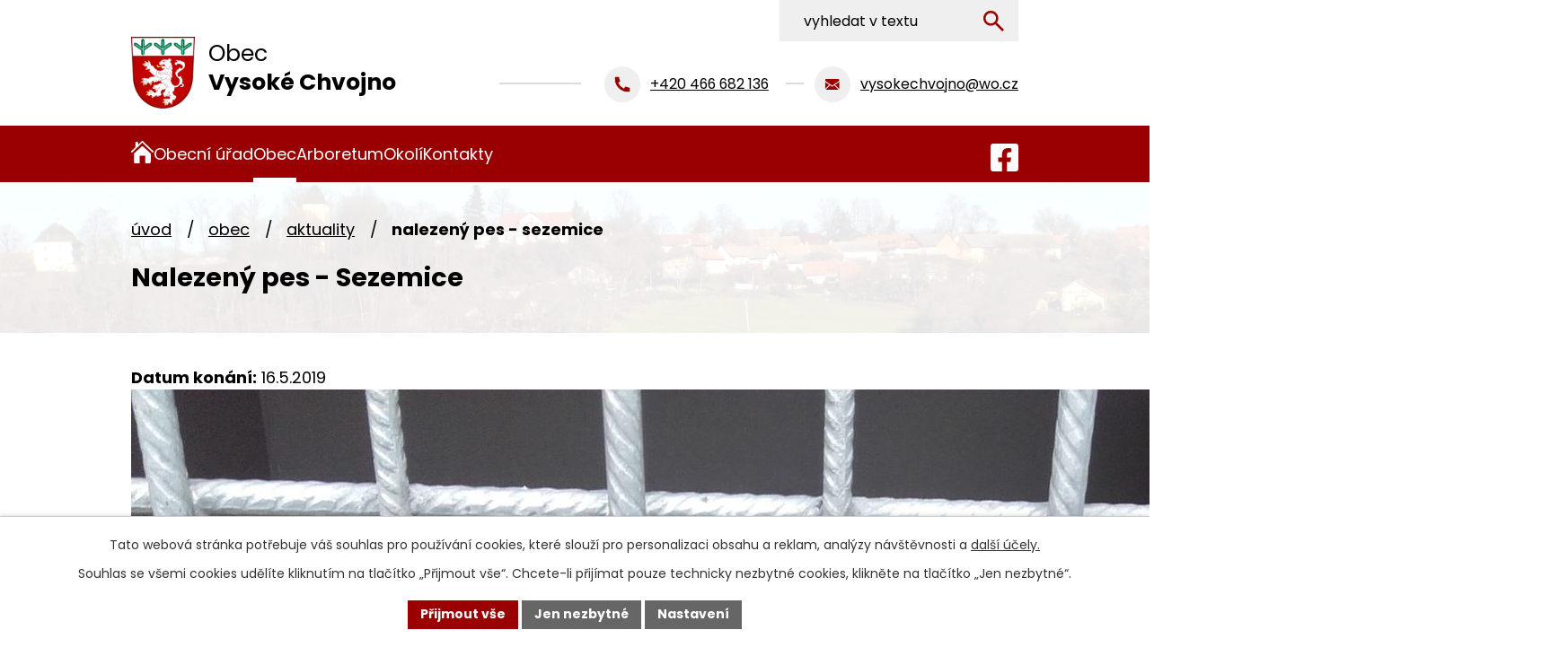

--- FILE ---
content_type: text/html; charset=utf-8
request_url: https://www.vysokechvojno.cz/aktuality/nalezeny-pes-sezemice
body_size: 14485
content:
<!DOCTYPE html>
<html lang="cs" data-lang-system="cs">
	<head>



		<!--[if IE]><meta http-equiv="X-UA-Compatible" content="IE=EDGE"><![endif]-->
			<meta name="viewport" content="width=device-width, initial-scale=1, user-scalable=yes">
			<meta http-equiv="content-type" content="text/html; charset=utf-8" />
			<meta name="robots" content="index,follow" />
			<meta name="author" content="Antee s.r.o." />
			<meta name="description" content="
Dobrý den,
 
obracím se s žádostí o pomoc při hledání majitele ztraceného psa. Jedná se o bígla (viz přiložené foto), bez obojku, pes byl odchycen v katastru obce Chvojenec dne 14. 5. 2019 okolo 21 hodiny. Bližší informace na městské policii Sezemice tel.: 602 413 250.
 
Děkujeme za spolupráci a jsem s pozdravem
 
st. stržm. Mohaupt Ondřej
zástupce velitele MP Sezemice
 " />
			<meta name="viewport" content="width=device-width, initial-scale=1, user-scalable=yes" />
<title>Nalezený pes - Sezemice | Obec Vysoké Chvojno, okres Pardubice</title>

		<link rel="stylesheet" type="text/css" href="https://cdn.antee.cz/jqueryui/1.8.20/css/smoothness/jquery-ui-1.8.20.custom.css?v=2" integrity="sha384-969tZdZyQm28oZBJc3HnOkX55bRgehf7P93uV7yHLjvpg/EMn7cdRjNDiJ3kYzs4" crossorigin="anonymous" />
		<link rel="stylesheet" type="text/css" href="/style.php?nid=QVFBUUo=&amp;ver=1768399196" />
		<link rel="stylesheet" type="text/css" href="/css/libs.css?ver=1768399900" />
		<link rel="stylesheet" type="text/css" href="https://cdn.antee.cz/genericons/genericons/genericons.css?v=2" integrity="sha384-DVVni0eBddR2RAn0f3ykZjyh97AUIRF+05QPwYfLtPTLQu3B+ocaZm/JigaX0VKc" crossorigin="anonymous" />

		<script src="/js/jquery/jquery-3.0.0.min.js" ></script>
		<script src="/js/jquery/jquery-migrate-3.1.0.min.js" ></script>
		<script src="/js/jquery/jquery-ui.min.js" ></script>
		<script src="/js/jquery/jquery.ui.touch-punch.min.js" ></script>
		<script src="/js/libs.min.js?ver=1768399900" ></script>
		<script src="/js/ipo.min.js?ver=1768399889" ></script>
			<script src="/js/locales/cs.js?ver=1768399196" ></script>

			<script src='https://www.google.com/recaptcha/api.js?hl=cs&render=explicit' ></script>

		<link href="/uredni-deska?action=atom" type="application/atom+xml" rel="alternate" title="Úřední deska">
		<link href="/aktuality-archiv?action=atom" type="application/atom+xml" rel="alternate" title="Aktuality - archiv">
		<link href="/sberny-dvur?action=atom" type="application/atom+xml" rel="alternate" title="Sběrný dvůr">
		<link href="/aktuality?action=atom" type="application/atom+xml" rel="alternate" title="Aktuality">
		<link href="/diskuze?action=atom" type="application/atom+xml" rel="alternate" title="Diskuzní fórum">
<meta name="format-detection" content="telephone=no">
<link rel="preconnect" href="https://fonts.googleapis.com">
<link rel="preconnect" href="https://fonts.gstatic.com" crossorigin>
<link href="https://fonts.googleapis.com/css2?family=Poppins:wght@400;700&amp;display=fallback" rel="stylesheet">
<link href="/image.php?nid=14140&amp;oid=11400620" rel="icon" type="image/png">
<link rel="shortcut icon" href="/image.php?nid=14140&amp;oid=11400620">





<script>
//posun h1
ipo.api.live('h1', function(el) {
if( !document.getElementById('page11386889') && $("#system-menu").length != 1 && !$(".error").length )
{
if (window.innerWidth >= 1025)
{
$(el).wrap("<div class='wrapper-h1 layout-container' />");
$(".wrapper-h1").insertAfter("#iponavigation p");
}
}
});
//převod úvodní fotky do drobečkové navigace
ipo.api.live('body', function(el) {
if( !document.getElementById('page11386889') && !$(".error").length )
{
if( $(el).find(".subpage-background").length )
{
var image_back = $(el).find(".subpage-background .boxImage").html();
$(el).find("#iponavigation").append(image_back);
}
}
});
ipo.api.live('body', function(el) {
//oprava rozměrů fotek
var getMeta = (url, cb) => {
const img = new Image();
img.onload = () => cb(null, img);
img.onerror = (err) => cb(err);
img.src = url;
};
$("img[data-id='automatic-dimension']").each(function( index, es ) {
getMeta($(this).attr("src"), (err, img) => {
$(this).attr("width", img.naturalWidth);
$(this).attr("height", img.naturalHeight);
});
});
//oprava lazyloading
$("img:not(.not-loaded)").each(function( index, es ) {
if( !$(this).is('[loading]').length ){
$(this).attr("loading", "lazy");
var src = $(this).attr("src");
$(this).attr("data-src", src);
}
});
//přesun vyhledávání
$(el).find(".elasticSearchForm").appendTo(".header-fulltext");
//přejmenování placeholderu
$(el).find(".elasticSearchForm input[type='text']").attr("placeholder", "vyhledat v textu");
//funkce pro zobrazování, skrývání vyhledávání a ovládání na desktopu
$(el).find(".elasticSearchForm input[type='text']").on("click change focus", function() {
if ( $(this).val() )
{
$(el).find(".elasticSearchForm").addClass("active");
}
else
{
$(el).find(".elasticSearchForm").removeClass("active");
}
});
//funkce na přidání posuvníku
function displayWhisperer()
{
if( !$(".elasticSearch-autocompleteResult").is(':empty')  )
{
$("body").addClass("apply-scroll");
}
else
{
$("body").removeClass("apply-scroll");
}
}
$(".elasticSearchForm input[type='text']").keyup(function() {
$.ajax({
type: "POST",
data: 'keyword=' + $(this).val(),
beforeSend: function() {
displayWhisperer();
},
success: function(data) {
displayWhisperer();
}
});
});
});
//funkce pro zobrazování a skrývání vyhledávání
ipo.api.live(".header-fulltext > a", function(el){
var ikonaLupa = $(el).find(".ikona-lupa");
$(el).click(function(e) {
e.preventDefault();
$(this).toggleClass("search-active");
$("body").toggleClass("search-active");
if($(this).hasClass("search-active"))
{
$(ikonaLupa).text('X');
$(ikonaLupa).attr("title","Zavřít vyhledávání");
}
else
{
$(this).removeClass("search-active");
$("body").removeClass("search-active");
if( $("body").hasClass("apply-scroll") )
{
$("body").removeClass("apply-scroll");
}
$(ikonaLupa).attr("title","Otevřít vyhledávání");
$(".elasticSearchForm input[type=text]").val("");
}
$(".elasticSearchForm input[type=text]").focus();
});
});
//označení položek, které mají submenu
ipo.api.live('#ipotopmenu ul.topmenulevel1 li.topmenuitem1', function(el) {
var submenu2 = $(el).find("ul.topmenulevel2");
if (submenu2.length)
{
var title_link = $(el).find("> a").text();
$(submenu2).append("<h3>"+title_link+"</\h3>");
$(el).addClass("hasSubmenu");
$(el).find("> a").after("<span class='open-submenu' />");
}
});
//wrapnutí spanu do poležek první úrovně
ipo.api.live('#ipotopmenu ul.topmenulevel1 li.topmenuitem1 > a', function(el) {
$(el).wrapInner("<span>");
});
//rozbaleni menu
$(function() {
if (window.innerWidth <= 1024)
{
$(".topmenulevel1 > li.hasSubmenu").each(function( index, es ) {
if( $(es).hasClass("active") )
{
$(".topmenulevel1 > li.hasSubmenu.active > ul.topmenulevel2").css("display","block");
$(".topmenulevel1 > li.hasSubmenu.active > .open-submenu").addClass("see-more");
}
$(es).find("> .open-submenu").click(function(e) {
if( $(es).hasClass("active") && $(this).hasClass("see-more") )
{
$(this).removeClass("see-more");
$(es).find("> ul.topmenulevel2").css("display","none");
}
else{
$(this).toggleClass("see-more");
if($(this).hasClass("see-more")) {
$("ul.topmenulevel2").css("display","none");
$(this).next("ul.topmenulevel2").css("display","block");
$(".topmenulevel1 > li > a").removeClass("see-more");
$(this).addClass("see-more");
} else {
$(this).removeClass("see-more");
$(this).next("ul.topmenulevel2").css("display","none");
}
}
});
});
}
});
ipo.api.live('#ipotopmenu ul.topmenulevel2 li.topmenuitem2', function(el) {
var submenu3 = $(el).find("ul.topmenulevel3");
if (submenu3.length)
{
var title_link = $(el).find("> a").text();
$(submenu3).append("<h4>"+title_link+"</\h4>");
$(el).addClass("hasSubmenu");
$(el).find("> a").after("<span class='open-submenu' />");
}
});
ipo.api.live('#ipotopmenu ul.topmenulevel2 li.topmenuitem2 > a', function(el) {
$(el).wrapInner("<span>");
});
//rozbaleni menu
$(function() {
if (window.innerWidth <= 1024)
{
$(".topmenulevel2 > li.hasSubmenu").each(function( index, es ) {
if( $(es).find("> .topmenulevel3 > li.active").length )
{
$(es).addClass("active");
}
if( $(es).hasClass("active") )
{
$(".topmenulevel2 > li.hasSubmenu.active > ul.topmenulevel3").css("display","block");
$(".topmenulevel2 > li.hasSubmenu.active > .open-submenu").addClass("see-more");
}
$(es).find("> .open-submenu").click(function(e) {
if( $(es).hasClass("active") && $(this).hasClass("see-more")  )
{
$(this).removeClass("see-more");
$(es).find("> ul.topmenulevel3").css("display","none");
}
else
{
$(this).toggleClass("see-more");
if( $(this).hasClass("see-more") )
{
$("ul.topmenulevel3").css("display","none");
$(".topmenulevel2 > li.hasSubmenu > .open-submenu").removeClass("see-more");
$(this).next("ul.topmenulevel3").css("display","block");
$(this).addClass("see-more");
}
else
{
$(this).removeClass("see-more");
$(this).next("ul.topmenulevel3").css("display","none");
}
}
});
});
}
});
ipo.api.live('#ipotopmenu ul.topmenulevel3 li.topmenuitem3 > a', function(el) {
$(el).wrapInner("<span>");
});
ipo.api.live("body", function(el){
//galerie
$(el).find(".gallery .matrix > li").each(function( index, es ) {
if( $(es).find("div > a img").length )
{
var productImage = $(es).find("div > a img").attr("src");
$(es).find("div > a img").attr("data-imageUrl", productImage);
var productAttribute = $(es).find("div > a img").attr("data-imageUrl");
var productResult = productAttribute.split("&width")[0];
$(es).find("div > a > img").attr("src", productResult);
$(es).find("div > a > img").attr("data-src", productResult);
}
else
{
var link_product = $(es).find(".title > a").attr("href");
$(es).addClass("not-image");
$(es).find("div > h2").after('<a href="'+link_product+'"></\a>');
}
var link_product = $(es).find(".title > a").attr("href");
var title_product = $(es).find(".title").attr("title");
$(es).find(".title a").text(title_product);
$(es).append("<a class='link__wrapper' href='"+link_product+"'><\/a>");
if( $("html[lang='cs']").length ){
$(es).append('<span class="vstup">Vstoupit do alba <svg xmlns="http://www.w3.org/2000/svg" version="1.1" x="0" y="0" width="6" height="10" viewBox="0 0 6 10" xml:space="preserve" enable-background="new 0 0 6 10"><path d="m1.7 9.7 4-4c.2-.2.3-.5.3-.7a1 1 0 0 0-.3-.7l-4-4A1 1 0 0 0 .3.3c-.4.4-.4.9 0 1.4L3.6 5 .3 8.4c-.4.5-.4 1 0 1.4.4.3 1.1.3 1.4-.1z" fill="#d6bea9"/>\span>');
}
if( $("html[lang='en']").length ){
$(es).append('<span class="vstup">Enter the album <svg xmlns="http://www.w3.org/2000/svg" version="1.1" x="0" y="0" width="6" height="10" viewBox="0 0 6 10" xml:space="preserve" enable-background="new 0 0 6 10"><path d="m1.7 9.7 4-4c.2-.2.3-.5.3-.7a1 1 0 0 0-.3-.7l-4-4A1 1 0 0 0 .3.3c-.4.4-.4.9 0 1.4L3.6 5 .3 8.4c-.4.5-.4 1 0 1.4.4.3 1.1.3 1.4-.1z" fill="#d6bea9"/>\span>');
}
if( $("html[lang='de']").length ){
$(es).append('<span class="vstup">Eintreten <svg xmlns="http://www.w3.org/2000/svg" version="1.1" x="0" y="0" width="6" height="10" viewBox="0 0 6 10" xml:space="preserve" enable-background="new 0 0 6 10"><path d="m1.7 9.7 4-4c.2-.2.3-.5.3-.7a1 1 0 0 0-.3-.7l-4-4A1 1 0 0 0 .3.3c-.4.4-.4.9 0 1.4L3.6 5 .3 8.4c-.4.5-.4 1 0 1.4.4.3 1.1.3 1.4-.1z" fill="#d6bea9"/>\span>');
}
$(es).find("> div > *").unwrap();
});
if( $(el).find(".images > div").length || $(el).find(".catalog.view-itemDetail").length )
{
$(el).find(".images > div").each(function( index, es ) {
var productImage = $(es).find(".image-inner-wrapper a.image-detail img").attr("data-src");
var productResult = productImage.split("&width")[0];
$(es).find(".image-inner-wrapper a.image-detail img").attr("data-src", productResult);
});
}
else
{
$(el).find(".images > div").each(function( index, es ) {
var productImage = $(es).find(".image-inner-wrapper a.image-detail img").attr("src");
var productResult = productImage.split("&width")[0];
$(es).find(".image-inner-wrapper a.image-detail img").attr("src", productResult);
});
}
$(el).find("#listImages > div").each(function( i, es ) {
var clear = $(es).find(".clearfix:not(.images)").text();
clear = clear.replace(/\s/g, '');
if( !$(es).find(".images").length && clear != "") {
$(es).addClass("not-images");
}
if( $(es).find(".images").length && clear == "") {
$(es).addClass("not-contents");
$(es).find(".images > div").wrapAll("<div class='list-images__container' />");
var container__photos = $(es).find(".list-images__container");
$(es).find(".list-images__container > div:first-of-type").insertBefore(container__photos);
}
});
//odstranění &width
if( $(el).find(".articles > .article").length ){
$(el).find(".articles > .article").each(function( index, es ) {
if( $(es).find("a:not(.morelink) img").length ){
var productImage = $(es).find("a:not(.morelink) img").attr("data-src");
var productResult = productImage.split("&width")[0];
$(es).find("a:not(.morelink) img").attr("data-src", productResult);
}
});
}
//tabulky
$("table:not(.datagrid):not(.not-rwd)").each(function( index, es ) {
if( !$(this).hasClass("not-rwd").length ){
if( !$(this).find("thead").length ){
$(es).find("tbody > tr").each(function( i, e ) {
if( $(e).find("th").length && i == 0 ){
$(e).addClass("thead");
$(es).addClass("with-th");
}
if( $(e).find("th").length && i == 1 ){
$(e).addClass("sub-thead");
$(es).addClass("with-th");
$(es).addClass("with-th with-subhead");
}
$(e).find("> td").each(function( j, k ) {
var clear = $(k).text();
clear = clear.replace(/\s/g, '');
if( clear == "") {
$(k).addClass("not-td");
}
});
});
}else{
$(es).find("thead > tr").each(function( i, e ) {
if( $(e).find("th").length && i == 0 ){
$(e).addClass("thead");
$(es).addClass("with-th");
}
if( $(e).find("th").length && i == 1 ){
$(e).addClass("sub-thead");
$(es).addClass("with-th");
$(es).addClass("with-th with-subhead");
}
$(e).find("> td").each(function( j, k ) {
var clear = $(k).text();
clear = clear.replace(/\s/g, '');
if( clear == "") {
$(k).addClass("not-td");
}
});
});
}
$(es).find(".thead > th").each(function( i, e ) {
var th = $(e).text();
$(es).find("tbody > tr").each(function( j, k ) {
$(k).find("td").eq(i).attr("data-label", th);
});
});
$(es).find(".sub-thead > th").each(function( i, e ) {
var th = $(e).text();
$(es).find("tbody > tr").each(function( j, k ) {
$(k).find("td").eq(i).attr("data-sublabel", th);
});
});
}
});
//zjištění zda se jedná o stránku gdpr
if( $(el).find(".view-personalDataProcessing.content").length )
{
$(el).addClass("gdpr-site");
}
//zjištění zda se jedná o stránku 404
if( $(el).find(".error").length )
{
$(el).addClass("error-page");
}
//wrapnutí subpage-rozcestníku
$(el).find(".ipo-widget[data-mce-fragment] ul > li > a").wrapInner("<span />");
//přidání třídy action-button
$(el).find(".backlink, .event.clearfix > a, .destination > p:last-child > a").addClass("action-button");
//přesun patičky
$(el).find("#ipocopyright").insertAfter("#ipocontainer");
});
</script>

 

 


<link rel="preload" href="/image.php?nid=14140&amp;oid=11400647" as="image">
	</head>

	<body id="page6792705" class="subpage6792705 subpage4598527"
			
			data-nid="14140"
			data-lid="CZ"
			data-oid="6792705"
			data-layout-pagewidth="1024"
			
			data-slideshow-timer="3"
			 data-ipo-article-id="380044"
						
				
				data-layout="responsive" data-viewport_width_responsive="1024"
			>



							<div id="snippet-cookiesConfirmation-euCookiesSnp">			<div id="cookieChoiceInfo" class="cookie-choices-info template_1">
					<p>Tato webová stránka potřebuje váš souhlas pro používání cookies, které slouží pro personalizaci obsahu a reklam, analýzy návštěvnosti a 
						<a class="cookie-button more" href="https://navody.antee.cz/cookies" target="_blank">další účely.</a>
					</p>
					<p>
						Souhlas se všemi cookies udělíte kliknutím na tlačítko „Přijmout vše“. Chcete-li přijímat pouze technicky nezbytné cookies, klikněte na tlačítko „Jen nezbytné“.
					</p>
				<div class="buttons">
					<a class="cookie-button action-button ajax" id="cookieChoiceButton" rel=”nofollow” href="/aktuality/nalezeny-pes-sezemice?do=cookiesConfirmation-acceptAll">Přijmout vše</a>
					<a class="cookie-button cookie-button--settings action-button ajax" rel=”nofollow” href="/aktuality/nalezeny-pes-sezemice?do=cookiesConfirmation-onlyNecessary">Jen nezbytné</a>
					<a class="cookie-button cookie-button--settings action-button ajax" rel=”nofollow” href="/aktuality/nalezeny-pes-sezemice?do=cookiesConfirmation-openSettings">Nastavení</a>
				</div>
			</div>
</div>				<div id="ipocontainer">

			<div class="menu-toggler">

				<span>Menu</span>
				<span class="genericon genericon-menu"></span>
			</div>

			<span id="back-to-top">

				<i class="fa fa-angle-up"></i>
			</span>

			<div id="ipoheader">

				<div class="header-inner__container">
	<div class="row header-inner flex-container layout-container">
		<div class="logo">
			<a title="Obec Vysoké Chvojno" href="/" class="header-logo">
				<span class="znak">
					<img class="not-loaded" fetchpriority="high" src="/image.php?nid=14140&amp;oid=11400647" width="94" height="106" alt="Obec Vysoké Chvojno">
				</span>
				<span class="nazev-obce">
					<span>Obec</span>
					<span>Vysoké Chvojno</span>
				</span>
			</a>
		</div>
		<div class="header-kontakt flex-container">
			<p>
				<a href="tel:+420466682136">
					<span>
						<svg xmlns="http://www.w3.org/2000/svg" width="17" height="17" fill="none" viewbox="0 0 17 17"><path fill="#9A0002" d="M17 12.7V16a1 1 0 0 1-.9 1h-1A15 15 0 0 1 .1.9 1 1 0 0 1 1 0h3.3l.5.4A13 13 0 0 0 6 4.7l-.1.6-2 1.4q2 4.5 6.4 6.5l1.4-2a.4.4 0 0 1 .6-.2 13 13 0 0 0 4.3 1.2z"></path></svg>
					</span>
					<span>+420 466 682 136</span>
				</a>
			</p>
			<p>
				<a href="mailto:vysokechvojno@wo.cz">
					<span>
						<svg xmlns="http://www.w3.org/2000/svg" width="21" height="20" fill="none" viewbox="0 0 21 20" xmlns:xlink="http://www.w3.org/1999/xlink"><g clip-path="url(#a)"><path fill="#9A0002" fill-rule="evenodd" d="m7.2 11.3 2.9 2 2.7-2 6.2 6.1-.5.1H1.7l-.6-.1zm13-5v9.5l-.2.7-6-5.9zM0 6.5l6 4.2-5.9 5.8-.1-.6zm18.5-3.9q1.5.1 1.6 1.7v.6l-10 6.8L0 4.8v-.6q.2-1.6 1.7-1.7z" clip-rule="evenodd"></path></g><defs><clippath id="a"><path fill="#fff" d="M0 0h20.1v20H0z"></path></clippath></defs></svg>
					</span>
					<span>vysokechvojno@wo.cz</span>
				</a>
			</p>
		</div>
		<div class="header-fb">
			<a title="Facebook" class="tooltip" href="https://www.facebook.com/groups/184556021406" target="_blank" rel="noopener noreferrer">
				<svg xmlns="http://www.w3.org/2000/svg" width="31" height="31" fill="none" viewbox="0 0 31 31"><path fill="#fff" d="M27.68 0H3.32A3.3 3.3 0 0 0 0 3.32v24.36A3.3 3.3 0 0 0 3.32 31h9.5V20.46H8.46V15.5h4.36v-3.78c0-4.3 2.56-6.68 6.48-6.68 1.88 0 3.84.34 3.84.34V9.6h-2.16c-2.13 0-2.8 1.32-2.8 2.68v3.22h4.76l-.76 4.96h-4V31h9.5A3.3 3.3 0 0 0 31 27.68V3.32A3.3 3.3 0 0 0 27.68 0"></path></svg>
				<span>Facebook</span>
			</a>
		</div>
		<div class="header-fulltext">
			<a href="#"><span title="Otevřít vyhledávání" class="ikona-lupa">Ikona</span></a>
		</div>
	</div>
</div>


<div class="subpage-background">
	
		 
		<div class="boxImage">
			<img class="not-loaded" fetchpriority="high" src="/image.php?oid=11400624&amp;nid=14140" width="2000" height="322" alt="Obec Vysoké Chvojno">
		</div>
		 
		
	
</div>			</div>

			<div id="ipotopmenuwrapper">

				<div id="ipotopmenu">
<h4 class="hiddenMenu">Horní menu</h4>
<ul class="topmenulevel1"><li class="topmenuitem1 noborder" id="ipomenu11386889"><a href="/">Úvod</a></li><li class="topmenuitem1" id="ipomenu4598496"><a href="/obecni-urad">Obecní úřad</a><ul class="topmenulevel2"><li class="topmenuitem2" id="ipomenu4598892"><a href="/zakladni-informace">Základní informace</a></li><li class="topmenuitem2" id="ipomenu4598893"><a href="/organizacni-struktura">Organizační struktura</a></li><li class="topmenuitem2" id="ipomenu4598895"><a href="/povinne-informace">Povinně zveřejňované informace</a></li><li class="topmenuitem2" id="ipomenu4598896"><a href="/poskytovani-informaci">Poskytování informací, příjem podání</a></li><li class="topmenuitem2" id="ipomenu4598902"><a href="/vyhlasky-zakony">Vyhlášky, zákony</a></li><li class="topmenuitem2" id="ipomenu4598897"><a href="/uredni-deska">Úřední deska</a></li><li class="topmenuitem2" id="ipomenu4598899"><a href="/e-podatelna">Elektronická podatelna</a></li><li class="topmenuitem2" id="ipomenu4598900"><a href="/rozpocet">Rozpočet</a></li><li class="topmenuitem2" id="ipomenu6809580"><a href="https://cro.justice.cz/" target="_blank">Registr oznámení</a></li><li class="topmenuitem2" id="ipomenu4598906"><a href="/verejne-zakazky">Veřejné zakázky</a></li><li class="topmenuitem2" id="ipomenu5607194"><a href="/knihovna">Knihovna</a></li><li class="topmenuitem2" id="ipomenu6826988"><a href="/gdpr">GDPR</a></li></ul></li><li class="topmenuitem1 active" id="ipomenu4598527"><a href="/obec">Obec</a><ul class="topmenulevel2"><li class="topmenuitem2 active" id="ipomenu6792705"><a href="/aktuality">Aktuality</a></li><li class="topmenuitem2" id="ipomenu4598535"><a href="/fotogalerie">Fotogalerie</a></li><li class="topmenuitem2" id="ipomenu4602027"><a href="/historie-obce">Historie</a></li><li class="topmenuitem2" id="ipomenu4608423"><a href="/soucasnost-obce">Současnost</a></li><li class="topmenuitem2" id="ipomenu4602025"><a href="/zajimavosti">Zajímavosti</a></li><li class="topmenuitem2" id="ipomenu5009240"><a href="/sberny-dvur">Sběrný dvůr</a></li><li class="topmenuitem2" id="ipomenu4631715"><a href="/spolky">Spolky</a></li><li class="topmenuitem2" id="ipomenu8878668"><a href="/rozvoj-sportu">Rozvoj sportu</a></li><li class="topmenuitem2" id="ipomenu8333650"><a href="/mestska-policie">Městská policie</a></li><li class="topmenuitem2" id="ipomenu8817489"><a href="/odpadove-hospodarstvi">Odpadové hospodářství</a></li><li class="topmenuitem2" id="ipomenu10809746"><a href="/kanalizace">Kanalizace</a></li></ul></li><li class="topmenuitem1" id="ipomenu4602022"><a href="/arboretum">Arboretum</a></li><li class="topmenuitem1" id="ipomenu4598530"><a href="/okoli">Okolí</a><ul class="topmenulevel2"><li class="topmenuitem2" id="ipomenu4598551"><a href="/akce-v-okoli">Akce v okolí</a></li><li class="topmenuitem2" id="ipomenu4598553"><a href="/turistika-v-okoli">Turistické cíle v okolí</a></li><li class="topmenuitem2" id="ipomenu4602059"><a href="http://www.holicko.cz/" target="_blank">Holicko</a></li><li class="topmenuitem2" id="ipomenu4627709"><a href="/pocasi">Počasí</a></li></ul></li><li class="topmenuitem1" id="ipomenu11386893"><a href="/kontakty">Kontakty</a></li></ul>
					<div class="cleartop"></div>
				</div>
			</div>
			<div id="ipomain">
				<div class="elasticSearchForm elasticSearch-container" id="elasticSearch-form-11386900" >
	<h4 class="newsheader">Vyhledat</h4>
	<div class="newsbody">
<form action="/aktuality/nalezeny-pes-sezemice?do=mainSection-elasticSearchForm-11386900-form-submit" method="post" id="frm-mainSection-elasticSearchForm-11386900-form">
<label hidden="" for="frmform-q">Fulltextové vyhledávání</label><input type="text" placeholder="Vyhledat v textu" autocomplete="off" name="q" id="frmform-q" value=""> 			<input type="submit" value="Hledat" class="action-button">
			<div class="elasticSearch-autocomplete"></div>
</form>
	</div>
</div>

<script >

	app.index.requireElasticSearchAutocomplete('frmform-q', "\/vyhledat?do=autocomplete");
</script>
<div class="data-aggregator-calendar" id="data-aggregator-calendar-4629162">
	<h4 class="newsheader">Kalendář akcí</h4>
	<div class="newsbody">
<div id="snippet-mainSection-dataAggregatorCalendar-4629162-cal"><div class="blog-cal ui-datepicker-inline ui-datepicker ui-widget ui-widget-content ui-helper-clearfix ui-corner-all">
	<div class="ui-datepicker-header ui-widget-header ui-helper-clearfix ui-corner-all">
		<a class="ui-datepicker-prev ui-corner-all ajax" href="/aktuality/nalezeny-pes-sezemice?mainSection-dataAggregatorCalendar-4629162-date=202601&amp;do=mainSection-dataAggregatorCalendar-4629162-reload" title="Předchozí měsíc">
			<span class="ui-icon ui-icon-circle-triangle-w">Předchozí</span>
		</a>
		<a class="ui-datepicker-next ui-corner-all ajax" href="/aktuality/nalezeny-pes-sezemice?mainSection-dataAggregatorCalendar-4629162-date=202603&amp;do=mainSection-dataAggregatorCalendar-4629162-reload" title="Následující měsíc">
			<span class="ui-icon ui-icon-circle-triangle-e">Následující</span>
		</a>
		<div class="ui-datepicker-title">Únor 2026</div>
	</div>
	<table class="ui-datepicker-calendar">
		<thead>
			<tr>
				<th title="Pondělí">P</th>
				<th title="Úterý">Ú</th>
				<th title="Středa">S</th>
				<th title="Čtvrtek">Č</th>
				<th title="Pátek">P</th>
				<th title="Sobota">S</th>
				<th title="Neděle">N</th>
			</tr>

		</thead>
		<tbody>
			<tr>

				<td>

					<a data-tooltip-content="#tooltip-content-calendar-20260126-4629162" class="tooltip ui-state-default ui-datepicker-other-month" href="/kalendar-akci?date=2026-01-26" title="Stolní kalendář na rok 2026,MUDr. Jana Ižáková - změna ordinačních hodin  od 20.10.2025,Zpravodaj č. 2/2025,Formulář k přihlášení - dodání nádob - systém door to door,Tříkrálová sbírka - oznámení">26</a>
					<div class="tooltip-wrapper">
						<div id="tooltip-content-calendar-20260126-4629162">
							<div>Stolní kalendář na rok 2026</div>
							<div>MUDr. Jana Ižáková - změna ordinačních hodin  od 20.10.2025</div>
							<div>Zpravodaj č. 2/2025</div>
							<div>Formulář k přihlášení - dodání nádob - systém door to door</div>
							<div>Tříkrálová sbírka - oznámení</div>
						</div>
					</div>
				</td>
				<td>

					<a data-tooltip-content="#tooltip-content-calendar-20260127-4629162" class="tooltip ui-state-default ui-datepicker-other-month" href="/kalendar-akci?date=2026-01-27" title="Stolní kalendář na rok 2026,MUDr. Jana Ižáková - změna ordinačních hodin  od 20.10.2025,Zpravodaj č. 2/2025,Formulář k přihlášení - dodání nádob - systém door to door,Tříkrálová sbírka - oznámení">27</a>
					<div class="tooltip-wrapper">
						<div id="tooltip-content-calendar-20260127-4629162">
							<div>Stolní kalendář na rok 2026</div>
							<div>MUDr. Jana Ižáková - změna ordinačních hodin  od 20.10.2025</div>
							<div>Zpravodaj č. 2/2025</div>
							<div>Formulář k přihlášení - dodání nádob - systém door to door</div>
							<div>Tříkrálová sbírka - oznámení</div>
						</div>
					</div>
				</td>
				<td>

					<a data-tooltip-content="#tooltip-content-calendar-20260128-4629162" class="tooltip ui-state-default ui-datepicker-other-month" href="/kalendar-akci?date=2026-01-28" title="Stolní kalendář na rok 2026,MUDr. Jana Ižáková - změna ordinačních hodin  od 20.10.2025,Zpravodaj č. 2/2025,Formulář k přihlášení - dodání nádob - systém door to door,Tříkrálová sbírka - oznámení">28</a>
					<div class="tooltip-wrapper">
						<div id="tooltip-content-calendar-20260128-4629162">
							<div>Stolní kalendář na rok 2026</div>
							<div>MUDr. Jana Ižáková - změna ordinačních hodin  od 20.10.2025</div>
							<div>Zpravodaj č. 2/2025</div>
							<div>Formulář k přihlášení - dodání nádob - systém door to door</div>
							<div>Tříkrálová sbírka - oznámení</div>
						</div>
					</div>
				</td>
				<td>

					<a data-tooltip-content="#tooltip-content-calendar-20260129-4629162" class="tooltip ui-state-default ui-datepicker-other-month" href="/kalendar-akci?date=2026-01-29" title="Stolní kalendář na rok 2026,MUDr. Jana Ižáková - změna ordinačních hodin  od 20.10.2025,Zpravodaj č. 2/2025,Formulář k přihlášení - dodání nádob - systém door to door,Tříkrálová sbírka - oznámení">29</a>
					<div class="tooltip-wrapper">
						<div id="tooltip-content-calendar-20260129-4629162">
							<div>Stolní kalendář na rok 2026</div>
							<div>MUDr. Jana Ižáková - změna ordinačních hodin  od 20.10.2025</div>
							<div>Zpravodaj č. 2/2025</div>
							<div>Formulář k přihlášení - dodání nádob - systém door to door</div>
							<div>Tříkrálová sbírka - oznámení</div>
						</div>
					</div>
				</td>
				<td>

					<a data-tooltip-content="#tooltip-content-calendar-20260130-4629162" class="tooltip ui-state-default ui-datepicker-other-month" href="/kalendar-akci?date=2026-01-30" title="Stolní kalendář na rok 2026,MUDr. Jana Ižáková - změna ordinačních hodin  od 20.10.2025,Zpravodaj č. 2/2025,Formulář k přihlášení - dodání nádob - systém door to door,Tříkrálová sbírka - oznámení">30</a>
					<div class="tooltip-wrapper">
						<div id="tooltip-content-calendar-20260130-4629162">
							<div>Stolní kalendář na rok 2026</div>
							<div>MUDr. Jana Ižáková - změna ordinačních hodin  od 20.10.2025</div>
							<div>Zpravodaj č. 2/2025</div>
							<div>Formulář k přihlášení - dodání nádob - systém door to door</div>
							<div>Tříkrálová sbírka - oznámení</div>
						</div>
					</div>
				</td>
				<td>

					<a data-tooltip-content="#tooltip-content-calendar-20260131-4629162" class="tooltip ui-state-default saturday day-off ui-datepicker-other-month" href="/kalendar-akci?date=2026-01-31" title="Stolní kalendář na rok 2026,MUDr. Jana Ižáková - změna ordinačních hodin  od 20.10.2025,Zpravodaj č. 2/2025,Formulář k přihlášení - dodání nádob - systém door to door,Tříkrálová sbírka - oznámení">31</a>
					<div class="tooltip-wrapper">
						<div id="tooltip-content-calendar-20260131-4629162">
							<div>Stolní kalendář na rok 2026</div>
							<div>MUDr. Jana Ižáková - změna ordinačních hodin  od 20.10.2025</div>
							<div>Zpravodaj č. 2/2025</div>
							<div>Formulář k přihlášení - dodání nádob - systém door to door</div>
							<div>Tříkrálová sbírka - oznámení</div>
						</div>
					</div>
				</td>
				<td>

					<a data-tooltip-content="#tooltip-content-calendar-20260201-4629162" class="tooltip ui-state-default sunday day-off" href="/kalendar-akci?date=2026-02-01" title="MUDr. Jana Ižáková - změna ordinačních hodin  od 20.10.2025,Zpravodaj č. 2/2025,Formulář k přihlášení - dodání nádob - systém door to door,Tříkrálová sbírka - oznámení">1</a>
					<div class="tooltip-wrapper">
						<div id="tooltip-content-calendar-20260201-4629162">
							<div>MUDr. Jana Ižáková - změna ordinačních hodin  od 20.10.2025</div>
							<div>Zpravodaj č. 2/2025</div>
							<div>Formulář k přihlášení - dodání nádob - systém door to door</div>
							<div>Tříkrálová sbírka - oznámení</div>
						</div>
					</div>
				</td>
			</tr>
			<tr>

				<td>

					<a data-tooltip-content="#tooltip-content-calendar-20260202-4629162" class="tooltip ui-state-default ui-state-highlight ui-state-active" href="/kalendar-akci?date=2026-02-02" title="MUDr. Jana Ižáková - změna ordinačních hodin  od 20.10.2025,Zpravodaj č. 2/2025,Formulář k přihlášení - dodání nádob - systém door to door,Tříkrálová sbírka - oznámení">2</a>
					<div class="tooltip-wrapper">
						<div id="tooltip-content-calendar-20260202-4629162">
							<div>MUDr. Jana Ižáková - změna ordinačních hodin  od 20.10.2025</div>
							<div>Zpravodaj č. 2/2025</div>
							<div>Formulář k přihlášení - dodání nádob - systém door to door</div>
							<div>Tříkrálová sbírka - oznámení</div>
						</div>
					</div>
				</td>
				<td>

					<a data-tooltip-content="#tooltip-content-calendar-20260203-4629162" class="tooltip ui-state-default" href="/kalendar-akci?date=2026-02-03" title="MUDr. Jana Ižáková - změna ordinačních hodin  od 20.10.2025,Zpravodaj č. 2/2025,Formulář k přihlášení - dodání nádob - systém door to door,Tříkrálová sbírka - oznámení">3</a>
					<div class="tooltip-wrapper">
						<div id="tooltip-content-calendar-20260203-4629162">
							<div>MUDr. Jana Ižáková - změna ordinačních hodin  od 20.10.2025</div>
							<div>Zpravodaj č. 2/2025</div>
							<div>Formulář k přihlášení - dodání nádob - systém door to door</div>
							<div>Tříkrálová sbírka - oznámení</div>
						</div>
					</div>
				</td>
				<td>

					<a data-tooltip-content="#tooltip-content-calendar-20260204-4629162" class="tooltip ui-state-default" href="/kalendar-akci?date=2026-02-04" title="MUDr. Jana Ižáková - změna ordinačních hodin  od 20.10.2025,Zpravodaj č. 2/2025,Formulář k přihlášení - dodání nádob - systém door to door,Tříkrálová sbírka - oznámení">4</a>
					<div class="tooltip-wrapper">
						<div id="tooltip-content-calendar-20260204-4629162">
							<div>MUDr. Jana Ižáková - změna ordinačních hodin  od 20.10.2025</div>
							<div>Zpravodaj č. 2/2025</div>
							<div>Formulář k přihlášení - dodání nádob - systém door to door</div>
							<div>Tříkrálová sbírka - oznámení</div>
						</div>
					</div>
				</td>
				<td>

					<a data-tooltip-content="#tooltip-content-calendar-20260205-4629162" class="tooltip ui-state-default" href="/kalendar-akci?date=2026-02-05" title="MUDr. Jana Ižáková - změna ordinačních hodin  od 20.10.2025,Zpravodaj č. 2/2025,Formulář k přihlášení - dodání nádob - systém door to door,Tříkrálová sbírka - oznámení">5</a>
					<div class="tooltip-wrapper">
						<div id="tooltip-content-calendar-20260205-4629162">
							<div>MUDr. Jana Ižáková - změna ordinačních hodin  od 20.10.2025</div>
							<div>Zpravodaj č. 2/2025</div>
							<div>Formulář k přihlášení - dodání nádob - systém door to door</div>
							<div>Tříkrálová sbírka - oznámení</div>
						</div>
					</div>
				</td>
				<td>

					<a data-tooltip-content="#tooltip-content-calendar-20260206-4629162" class="tooltip ui-state-default" href="/kalendar-akci?date=2026-02-06" title="MUDr. Jana Ižáková - změna ordinačních hodin  od 20.10.2025,Zpravodaj č. 2/2025,Formulář k přihlášení - dodání nádob - systém door to door,Tříkrálová sbírka - oznámení">6</a>
					<div class="tooltip-wrapper">
						<div id="tooltip-content-calendar-20260206-4629162">
							<div>MUDr. Jana Ižáková - změna ordinačních hodin  od 20.10.2025</div>
							<div>Zpravodaj č. 2/2025</div>
							<div>Formulář k přihlášení - dodání nádob - systém door to door</div>
							<div>Tříkrálová sbírka - oznámení</div>
						</div>
					</div>
				</td>
				<td>

					<a data-tooltip-content="#tooltip-content-calendar-20260207-4629162" class="tooltip ui-state-default saturday day-off" href="/kalendar-akci?date=2026-02-07" title="MUDr. Jana Ižáková - změna ordinačních hodin  od 20.10.2025,Zpravodaj č. 2/2025,Formulář k přihlášení - dodání nádob - systém door to door,Tříkrálová sbírka - oznámení">7</a>
					<div class="tooltip-wrapper">
						<div id="tooltip-content-calendar-20260207-4629162">
							<div>MUDr. Jana Ižáková - změna ordinačních hodin  od 20.10.2025</div>
							<div>Zpravodaj č. 2/2025</div>
							<div>Formulář k přihlášení - dodání nádob - systém door to door</div>
							<div>Tříkrálová sbírka - oznámení</div>
						</div>
					</div>
				</td>
				<td>

					<a data-tooltip-content="#tooltip-content-calendar-20260208-4629162" class="tooltip ui-state-default sunday day-off" href="/kalendar-akci?date=2026-02-08" title="MUDr. Jana Ižáková - změna ordinačních hodin  od 20.10.2025,Zpravodaj č. 2/2025,Formulář k přihlášení - dodání nádob - systém door to door,Tříkrálová sbírka - oznámení">8</a>
					<div class="tooltip-wrapper">
						<div id="tooltip-content-calendar-20260208-4629162">
							<div>MUDr. Jana Ižáková - změna ordinačních hodin  od 20.10.2025</div>
							<div>Zpravodaj č. 2/2025</div>
							<div>Formulář k přihlášení - dodání nádob - systém door to door</div>
							<div>Tříkrálová sbírka - oznámení</div>
						</div>
					</div>
				</td>
			</tr>
			<tr>

				<td>

					<a data-tooltip-content="#tooltip-content-calendar-20260209-4629162" class="tooltip ui-state-default" href="/kalendar-akci?date=2026-02-09" title="MUDr. Jana Ižáková - změna ordinačních hodin  od 20.10.2025,Zpravodaj č. 2/2025,Formulář k přihlášení - dodání nádob - systém door to door,Tříkrálová sbírka - oznámení">9</a>
					<div class="tooltip-wrapper">
						<div id="tooltip-content-calendar-20260209-4629162">
							<div>MUDr. Jana Ižáková - změna ordinačních hodin  od 20.10.2025</div>
							<div>Zpravodaj č. 2/2025</div>
							<div>Formulář k přihlášení - dodání nádob - systém door to door</div>
							<div>Tříkrálová sbírka - oznámení</div>
						</div>
					</div>
				</td>
				<td>

					<a data-tooltip-content="#tooltip-content-calendar-20260210-4629162" class="tooltip ui-state-default" href="/kalendar-akci?date=2026-02-10" title="MUDr. Jana Ižáková - změna ordinačních hodin  od 20.10.2025,Zpravodaj č. 2/2025,Formulář k přihlášení - dodání nádob - systém door to door,Tříkrálová sbírka - oznámení">10</a>
					<div class="tooltip-wrapper">
						<div id="tooltip-content-calendar-20260210-4629162">
							<div>MUDr. Jana Ižáková - změna ordinačních hodin  od 20.10.2025</div>
							<div>Zpravodaj č. 2/2025</div>
							<div>Formulář k přihlášení - dodání nádob - systém door to door</div>
							<div>Tříkrálová sbírka - oznámení</div>
						</div>
					</div>
				</td>
				<td>

					<a data-tooltip-content="#tooltip-content-calendar-20260211-4629162" class="tooltip ui-state-default" href="/kalendar-akci?date=2026-02-11" title="MUDr. Jana Ižáková - změna ordinačních hodin  od 20.10.2025,Zpravodaj č. 2/2025,Formulář k přihlášení - dodání nádob - systém door to door,Tříkrálová sbírka - oznámení">11</a>
					<div class="tooltip-wrapper">
						<div id="tooltip-content-calendar-20260211-4629162">
							<div>MUDr. Jana Ižáková - změna ordinačních hodin  od 20.10.2025</div>
							<div>Zpravodaj č. 2/2025</div>
							<div>Formulář k přihlášení - dodání nádob - systém door to door</div>
							<div>Tříkrálová sbírka - oznámení</div>
						</div>
					</div>
				</td>
				<td>

					<a data-tooltip-content="#tooltip-content-calendar-20260212-4629162" class="tooltip ui-state-default" href="/kalendar-akci?date=2026-02-12" title="MUDr. Jana Ižáková - změna ordinačních hodin  od 20.10.2025,Zpravodaj č. 2/2025,Formulář k přihlášení - dodání nádob - systém door to door,Tříkrálová sbírka - oznámení">12</a>
					<div class="tooltip-wrapper">
						<div id="tooltip-content-calendar-20260212-4629162">
							<div>MUDr. Jana Ižáková - změna ordinačních hodin  od 20.10.2025</div>
							<div>Zpravodaj č. 2/2025</div>
							<div>Formulář k přihlášení - dodání nádob - systém door to door</div>
							<div>Tříkrálová sbírka - oznámení</div>
						</div>
					</div>
				</td>
				<td>

					<a data-tooltip-content="#tooltip-content-calendar-20260213-4629162" class="tooltip ui-state-default" href="/kalendar-akci?date=2026-02-13" title="MUDr. Jana Ižáková - změna ordinačních hodin  od 20.10.2025,Zpravodaj č. 2/2025,Formulář k přihlášení - dodání nádob - systém door to door,Tříkrálová sbírka - oznámení">13</a>
					<div class="tooltip-wrapper">
						<div id="tooltip-content-calendar-20260213-4629162">
							<div>MUDr. Jana Ižáková - změna ordinačních hodin  od 20.10.2025</div>
							<div>Zpravodaj č. 2/2025</div>
							<div>Formulář k přihlášení - dodání nádob - systém door to door</div>
							<div>Tříkrálová sbírka - oznámení</div>
						</div>
					</div>
				</td>
				<td>

					<a data-tooltip-content="#tooltip-content-calendar-20260214-4629162" class="tooltip ui-state-default saturday day-off" href="/kalendar-akci?date=2026-02-14" title="MUDr. Jana Ižáková - změna ordinačních hodin  od 20.10.2025,Zpravodaj č. 2/2025,Formulář k přihlášení - dodání nádob - systém door to door,Masopust 14. 2. 2026,Tříkrálová sbírka - oznámení">14</a>
					<div class="tooltip-wrapper">
						<div id="tooltip-content-calendar-20260214-4629162">
							<div>MUDr. Jana Ižáková - změna ordinačních hodin  od 20.10.2025</div>
							<div>Zpravodaj č. 2/2025</div>
							<div>Formulář k přihlášení - dodání nádob - systém door to door</div>
							<div>Masopust 14. 2. 2026</div>
							<div>Tříkrálová sbírka - oznámení</div>
						</div>
					</div>
				</td>
				<td>

					<a data-tooltip-content="#tooltip-content-calendar-20260215-4629162" class="tooltip ui-state-default sunday day-off" href="/kalendar-akci?date=2026-02-15" title="MUDr. Jana Ižáková - změna ordinačních hodin  od 20.10.2025,Zpravodaj č. 2/2025,Formulář k přihlášení - dodání nádob - systém door to door,Tříkrálová sbírka - oznámení">15</a>
					<div class="tooltip-wrapper">
						<div id="tooltip-content-calendar-20260215-4629162">
							<div>MUDr. Jana Ižáková - změna ordinačních hodin  od 20.10.2025</div>
							<div>Zpravodaj č. 2/2025</div>
							<div>Formulář k přihlášení - dodání nádob - systém door to door</div>
							<div>Tříkrálová sbírka - oznámení</div>
						</div>
					</div>
				</td>
			</tr>
			<tr>

				<td>

					<a data-tooltip-content="#tooltip-content-calendar-20260216-4629162" class="tooltip ui-state-default" href="/kalendar-akci?date=2026-02-16" title="MUDr. Jana Ižáková - změna ordinačních hodin  od 20.10.2025,Zpravodaj č. 2/2025,Formulář k přihlášení - dodání nádob - systém door to door,Tříkrálová sbírka - oznámení">16</a>
					<div class="tooltip-wrapper">
						<div id="tooltip-content-calendar-20260216-4629162">
							<div>MUDr. Jana Ižáková - změna ordinačních hodin  od 20.10.2025</div>
							<div>Zpravodaj č. 2/2025</div>
							<div>Formulář k přihlášení - dodání nádob - systém door to door</div>
							<div>Tříkrálová sbírka - oznámení</div>
						</div>
					</div>
				</td>
				<td>

					<a data-tooltip-content="#tooltip-content-calendar-20260217-4629162" class="tooltip ui-state-default" href="/kalendar-akci?date=2026-02-17" title="MUDr. Jana Ižáková - změna ordinačních hodin  od 20.10.2025,Zpravodaj č. 2/2025,Formulář k přihlášení - dodání nádob - systém door to door,Tříkrálová sbírka - oznámení">17</a>
					<div class="tooltip-wrapper">
						<div id="tooltip-content-calendar-20260217-4629162">
							<div>MUDr. Jana Ižáková - změna ordinačních hodin  od 20.10.2025</div>
							<div>Zpravodaj č. 2/2025</div>
							<div>Formulář k přihlášení - dodání nádob - systém door to door</div>
							<div>Tříkrálová sbírka - oznámení</div>
						</div>
					</div>
				</td>
				<td>

					<a data-tooltip-content="#tooltip-content-calendar-20260218-4629162" class="tooltip ui-state-default" href="/kalendar-akci?date=2026-02-18" title="MUDr. Jana Ižáková - změna ordinačních hodin  od 20.10.2025,Zpravodaj č. 2/2025,Formulář k přihlášení - dodání nádob - systém door to door,Tříkrálová sbírka - oznámení">18</a>
					<div class="tooltip-wrapper">
						<div id="tooltip-content-calendar-20260218-4629162">
							<div>MUDr. Jana Ižáková - změna ordinačních hodin  od 20.10.2025</div>
							<div>Zpravodaj č. 2/2025</div>
							<div>Formulář k přihlášení - dodání nádob - systém door to door</div>
							<div>Tříkrálová sbírka - oznámení</div>
						</div>
					</div>
				</td>
				<td>

					<a data-tooltip-content="#tooltip-content-calendar-20260219-4629162" class="tooltip ui-state-default" href="/kalendar-akci?date=2026-02-19" title="MUDr. Jana Ižáková - změna ordinačních hodin  od 20.10.2025,Zpravodaj č. 2/2025,Formulář k přihlášení - dodání nádob - systém door to door,Tříkrálová sbírka - oznámení">19</a>
					<div class="tooltip-wrapper">
						<div id="tooltip-content-calendar-20260219-4629162">
							<div>MUDr. Jana Ižáková - změna ordinačních hodin  od 20.10.2025</div>
							<div>Zpravodaj č. 2/2025</div>
							<div>Formulář k přihlášení - dodání nádob - systém door to door</div>
							<div>Tříkrálová sbírka - oznámení</div>
						</div>
					</div>
				</td>
				<td>

					<a data-tooltip-content="#tooltip-content-calendar-20260220-4629162" class="tooltip ui-state-default" href="/kalendar-akci?date=2026-02-20" title="MUDr. Jana Ižáková - změna ordinačních hodin  od 20.10.2025,Zpravodaj č. 2/2025,Formulář k přihlášení - dodání nádob - systém door to door,Tříkrálová sbírka - oznámení">20</a>
					<div class="tooltip-wrapper">
						<div id="tooltip-content-calendar-20260220-4629162">
							<div>MUDr. Jana Ižáková - změna ordinačních hodin  od 20.10.2025</div>
							<div>Zpravodaj č. 2/2025</div>
							<div>Formulář k přihlášení - dodání nádob - systém door to door</div>
							<div>Tříkrálová sbírka - oznámení</div>
						</div>
					</div>
				</td>
				<td>

					<a data-tooltip-content="#tooltip-content-calendar-20260221-4629162" class="tooltip ui-state-default saturday day-off" href="/kalendar-akci?date=2026-02-21" title="MUDr. Jana Ižáková - změna ordinačních hodin  od 20.10.2025,Zpravodaj č. 2/2025,Formulář k přihlášení - dodání nádob - systém door to door,Tříkrálová sbírka - oznámení">21</a>
					<div class="tooltip-wrapper">
						<div id="tooltip-content-calendar-20260221-4629162">
							<div>MUDr. Jana Ižáková - změna ordinačních hodin  od 20.10.2025</div>
							<div>Zpravodaj č. 2/2025</div>
							<div>Formulář k přihlášení - dodání nádob - systém door to door</div>
							<div>Tříkrálová sbírka - oznámení</div>
						</div>
					</div>
				</td>
				<td>

					<a data-tooltip-content="#tooltip-content-calendar-20260222-4629162" class="tooltip ui-state-default sunday day-off" href="/kalendar-akci?date=2026-02-22" title="MUDr. Jana Ižáková - změna ordinačních hodin  od 20.10.2025,Zpravodaj č. 2/2025,Formulář k přihlášení - dodání nádob - systém door to door,Tříkrálová sbírka - oznámení">22</a>
					<div class="tooltip-wrapper">
						<div id="tooltip-content-calendar-20260222-4629162">
							<div>MUDr. Jana Ižáková - změna ordinačních hodin  od 20.10.2025</div>
							<div>Zpravodaj č. 2/2025</div>
							<div>Formulář k přihlášení - dodání nádob - systém door to door</div>
							<div>Tříkrálová sbírka - oznámení</div>
						</div>
					</div>
				</td>
			</tr>
			<tr>

				<td>

					<a data-tooltip-content="#tooltip-content-calendar-20260223-4629162" class="tooltip ui-state-default" href="/kalendar-akci?date=2026-02-23" title="MUDr. Jana Ižáková - změna ordinačních hodin  od 20.10.2025,Zpravodaj č. 2/2025,Formulář k přihlášení - dodání nádob - systém door to door,Tříkrálová sbírka - oznámení">23</a>
					<div class="tooltip-wrapper">
						<div id="tooltip-content-calendar-20260223-4629162">
							<div>MUDr. Jana Ižáková - změna ordinačních hodin  od 20.10.2025</div>
							<div>Zpravodaj č. 2/2025</div>
							<div>Formulář k přihlášení - dodání nádob - systém door to door</div>
							<div>Tříkrálová sbírka - oznámení</div>
						</div>
					</div>
				</td>
				<td>

					<a data-tooltip-content="#tooltip-content-calendar-20260224-4629162" class="tooltip ui-state-default" href="/kalendar-akci?date=2026-02-24" title="MUDr. Jana Ižáková - změna ordinačních hodin  od 20.10.2025,Zpravodaj č. 2/2025,Formulář k přihlášení - dodání nádob - systém door to door,Tříkrálová sbírka - oznámení">24</a>
					<div class="tooltip-wrapper">
						<div id="tooltip-content-calendar-20260224-4629162">
							<div>MUDr. Jana Ižáková - změna ordinačních hodin  od 20.10.2025</div>
							<div>Zpravodaj č. 2/2025</div>
							<div>Formulář k přihlášení - dodání nádob - systém door to door</div>
							<div>Tříkrálová sbírka - oznámení</div>
						</div>
					</div>
				</td>
				<td>

					<a data-tooltip-content="#tooltip-content-calendar-20260225-4629162" class="tooltip ui-state-default" href="/kalendar-akci?date=2026-02-25" title="MUDr. Jana Ižáková - změna ordinačních hodin  od 20.10.2025,Zpravodaj č. 2/2025,Formulář k přihlášení - dodání nádob - systém door to door,Tříkrálová sbírka - oznámení">25</a>
					<div class="tooltip-wrapper">
						<div id="tooltip-content-calendar-20260225-4629162">
							<div>MUDr. Jana Ižáková - změna ordinačních hodin  od 20.10.2025</div>
							<div>Zpravodaj č. 2/2025</div>
							<div>Formulář k přihlášení - dodání nádob - systém door to door</div>
							<div>Tříkrálová sbírka - oznámení</div>
						</div>
					</div>
				</td>
				<td>

					<a data-tooltip-content="#tooltip-content-calendar-20260226-4629162" class="tooltip ui-state-default" href="/kalendar-akci?date=2026-02-26" title="MUDr. Jana Ižáková - změna ordinačních hodin  od 20.10.2025,Zpravodaj č. 2/2025,Formulář k přihlášení - dodání nádob - systém door to door,Tříkrálová sbírka - oznámení">26</a>
					<div class="tooltip-wrapper">
						<div id="tooltip-content-calendar-20260226-4629162">
							<div>MUDr. Jana Ižáková - změna ordinačních hodin  od 20.10.2025</div>
							<div>Zpravodaj č. 2/2025</div>
							<div>Formulář k přihlášení - dodání nádob - systém door to door</div>
							<div>Tříkrálová sbírka - oznámení</div>
						</div>
					</div>
				</td>
				<td>

					<a data-tooltip-content="#tooltip-content-calendar-20260227-4629162" class="tooltip ui-state-default" href="/kalendar-akci?date=2026-02-27" title="MUDr. Jana Ižáková - změna ordinačních hodin  od 20.10.2025,Zpravodaj č. 2/2025,Formulář k přihlášení - dodání nádob - systém door to door,Tříkrálová sbírka - oznámení">27</a>
					<div class="tooltip-wrapper">
						<div id="tooltip-content-calendar-20260227-4629162">
							<div>MUDr. Jana Ižáková - změna ordinačních hodin  od 20.10.2025</div>
							<div>Zpravodaj č. 2/2025</div>
							<div>Formulář k přihlášení - dodání nádob - systém door to door</div>
							<div>Tříkrálová sbírka - oznámení</div>
						</div>
					</div>
				</td>
				<td>

					<a data-tooltip-content="#tooltip-content-calendar-20260228-4629162" class="tooltip ui-state-default saturday day-off" href="/kalendar-akci?date=2026-02-28" title="MUDr. Jana Ižáková - změna ordinačních hodin  od 20.10.2025,Zpravodaj č. 2/2025,Formulář k přihlášení - dodání nádob - systém door to door,Tříkrálová sbírka - oznámení">28</a>
					<div class="tooltip-wrapper">
						<div id="tooltip-content-calendar-20260228-4629162">
							<div>MUDr. Jana Ižáková - změna ordinačních hodin  od 20.10.2025</div>
							<div>Zpravodaj č. 2/2025</div>
							<div>Formulář k přihlášení - dodání nádob - systém door to door</div>
							<div>Tříkrálová sbírka - oznámení</div>
						</div>
					</div>
				</td>
				<td>

					<a data-tooltip-content="#tooltip-content-calendar-20260301-4629162" class="tooltip ui-state-default sunday day-off ui-datepicker-other-month" href="/kalendar-akci?date=2026-03-01" title="Zpravodaj č. 2/2025,Formulář k přihlášení - dodání nádob - systém door to door,Tříkrálová sbírka - oznámení">1</a>
					<div class="tooltip-wrapper">
						<div id="tooltip-content-calendar-20260301-4629162">
							<div>Zpravodaj č. 2/2025</div>
							<div>Formulář k přihlášení - dodání nádob - systém door to door</div>
							<div>Tříkrálová sbírka - oznámení</div>
						</div>
					</div>
				</td>
			</tr>
		</tbody>
	</table>
</div>
</div>	</div>
</div>

				<div id="ipomainframe">
					<div id="ipopage">
<div id="iponavigation">
	<h5 class="hiddenMenu">Drobečková navigace</h5>
	<p>
			<a href="/">Úvod</a> <span class="separator">&gt;</span>
			<a href="/obec">Obec</a> <span class="separator">&gt;</span>
			<a href="/aktuality">Aktuality</a> <span class="separator">&gt;</span>
			<span class="currentPage">Nalezený pes - Sezemice</span>
	</p>

</div>
						<div class="ipopagetext">
							<div class="blog view-detail content">
								
								<h1>Nalezený pes - Sezemice</h1>

<div id="snippet--flash"></div>
								
																	

<hr class="cleaner">




<hr class="cleaner">

<div class="article">
			<div class="dates table-row auto">
			<span class="box-by-content">Datum konání:</span>
			<div class="type-datepicker">16.5.2019</div>
		</div>
			

	<div class="paragraph text clearfix">
<p><img src="/file.php?nid=14140&amp;oid=6913722" alt="20190515_100124 (002).jpg" width="1600" height="1200"></p>
<p style="margin: 0cm 0cm 0pt;"><span style="font-family: Calibri;">Dobrý den,</span></p>
<p style="margin: 0cm 0cm 0pt;"><span style="font-family: Calibri;"> </span></p>
<p style="margin: 0cm 0cm 0pt;"><span style="font-family: Calibri;">obracím se s žádostí o pomoc při hledání majitele ztraceného psa. Jedná se o bígla (viz přiložené foto), bez obojku, pes byl odchycen v katastru obce Chvojenec dne 14. 5. 2019 okolo 21 hodiny. Bližší informace na městské policii Sezemice tel.: 602 413 250.</span></p>
<p style="margin: 0cm 0cm 0pt;"><span style="font-family: Calibri;"> </span></p>
<p style="margin: 0cm 0cm 0pt;"><span style="font-family: Calibri;">Děkujeme za spolupráci a jsem s pozdravem</span></p>
<p style="margin: 0cm 0cm 0pt;"><span style="font-family: Calibri;"> </span></p>
<p style="margin: 0cm 0cm 0pt;"><span style="font-family: Calibri;">st. stržm. Mohaupt Ondřej</span></p>
<p style="margin: 0cm 0cm 0pt;"><span style="font-family: Calibri;">zástupce velitele MP Sezemice</span></p>
<p style="margin: 0cm 0cm 0pt;"><span style="font-family: Calibri;"> </span></p>	</div>
		
<div id="snippet--images"><div class="images clearfix">

	</div>
</div>


<div id="snippet--uploader"></div>			<div class="article-footer">
							<div id="snippet-assessment-assessment384055"><div class="ratings">
	<div class="ratings-item">
		<a class="like ajax" href="/aktuality/nalezeny-pes-sezemice?assessment-id=384055&amp;assessment-value=1&amp;do=assessment-assess" title="líbí se mi" rel="nofollow"><i class="fa fa-thumbs-up"></i></a>
		<span title="0 lidem se toto líbí">0</span>
	</div>
	<div class="ratings-item">
		<a class="dislike ajax" href="/aktuality/nalezeny-pes-sezemice?assessment-id=384055&amp;assessment-value=0&amp;do=assessment-assess" title="nelíbí se mi" rel="nofollow"><i class="fa fa-thumbs-down"></i></a>
		<span title="0 lidem se toto nelíbí">0</span>
	</div>
</div>
</div>						<div class="published"><span>Publikováno:</span> 16. 5. 2019 8:59</div>

					</div>
	
</div>

<hr class="cleaner">
<div class="content-paginator clearfix">
	<span class="linkprev">
		<a href="/aktuality/pozvanka-na-koncert-nada-urbankova">

			<span class="linkprev-chevron">
				<i class="fa fa-angle-left"></i>
			</span>
			<span class="linkprev-text">
				<span class="linkprev-title">Pozvánka na koncert…</span>
				<span class="linkprev-date">Datum konání: 17. 5. 2019 </span>
			</span>
		</a>
	</span>
	<span class="linkback">
		<a href='/aktuality'>
			<span class="linkback-chevron">
				<i class="fa fa-undo"></i>
			</span>
			<span class="linkback-text">
				<span>Zpět na přehled</span>
			</span>
		</a>
	</span>
	<span class="linknext">
		<a href="/aktuality/nalezeny-pes-pobezovice">

			<span class="linknext-chevron">
				<i class="fa fa-angle-right"></i>
			</span>
			<span class="linknext-text">
				<span class="linknext-title">Nalezený pes -…</span>
				<span class="linknext-date">Datum konání: 16. 5. 2019 </span>
			</span>
		</a>
	</span>
</div>

		
															</div>
						</div>
					</div>


					

					

					<div class="hrclear"></div>
					<div id="ipocopyright">
<div class="copyright">
	<div class="row copyright__inner flex-container">
	<div class="copy-info">
		<a title="Obec Vysoké Chvojno" href="/" class="footer-logo">
			<span class="znak">
				<img src="/image.php?nid=14140&amp;oid=11400647" width="74" height="83" alt="Obec Vysoké Chvojno">
			</span>
			<span class="nazev-obce">
				<span>Obecní úřad</span>
				<span>Vysoké Chvojno</span>
			</span>
		</a>
		<div class="copy-info__wrapper flex-container">
			<div class="copy-kontakt">
				<p>
					<span>
						<svg xmlns="http://www.w3.org/2000/svg" width="16" height="22" fill="none" viewbox="0 0 16 22"><path fill="#9A0002" d="M8 0C3.6 0 0 3.4 0 7.7 0 13.5 8 22 8 22s8-8.5 8-14.3C16 3.4 12.4 0 8 0m0 10.5a3 3 0 0 1-2.9-2.8C5.1 6.2 6.4 5 8 5s2.9 1.2 2.9 2.7-1.3 2.7-2.9 2.7"></path></svg>
					</span>
					<span>
						Soběslavova 2<br>
						533 21 Vysoké Chvojno
					</span>
				</p>
				<div>
					<span>
						<svg xmlns="http://www.w3.org/2000/svg" width="17" height="17" fill="none" viewbox="0 0 17 17"><path fill="#9A0002" d="M17 12.7V16a1 1 0 0 1-.9 1h-1A15 15 0 0 1 .1.9 1 1 0 0 1 1 0h3.3l.5.4A13 13 0 0 0 6 4.7l-.1.6-2 1.4q2 4.5 6.4 6.5l1.4-2a.4.4 0 0 1 .6-.2 13 13 0 0 0 4.3 1.2z"></path></svg>
					</span>
					<p>
						<a href="tel:+420466682136">+420 466 682 136</a>
					</p>
					<p>
						<a href="tel:+420736629789">+420 736 629 789</a>
					</p>
				</div>
				<p>
					<a href="mailto:vysokechvojno@wo.cz">
						<span>
							<svg xmlns="http://www.w3.org/2000/svg" width="21" height="20" fill="none" viewbox="0 0 21 20" xmlns:xlink="http://www.w3.org/1999/xlink"><g clip-path="url(#b)"><path fill="#9A0002" fill-rule="evenodd" d="m7.2 11.3 2.9 2 2.7-2 6.2 6.1-.5.1H1.7l-.6-.1zm13-5v9.5l-.2.7-6-5.9zM0 6.5l6 4.2-5.9 5.8-.1-.6zm18.5-3.9q1.5.1 1.6 1.7v.6l-10 6.8L0 4.8v-.6q.2-1.6 1.7-1.7z" clip-rule="evenodd"></path></g><defs><clippath id="b"><path fill="#fff" d="M0 0h20.1v20H0z"></path></clippath></defs></svg>
						</span>
						<span>vysokechvojno@wo.cz</span>
					</a>
				</p>
			</div>
			<div class="copy-hodiny">
				<h5>Úřední hodiny</h5>
				<p><strong>Pondělí: </strong>8:00 - 12:00</p>
				<p><strong>Středa: </strong>8:00 - 12:00 <span>17:00 - 19:00</span></p>
			</div>
		</div>
	</div>
	<div class="copy-mapa">
		<a title="Zobrazit na mapě" href="https://mapy.cz/s/norelekuma" target="_blank" rel="noopener noreferrer">
			<img src="/image.php?nid=14140&amp;oid=11400623" width="913" height="433" alt="Mapa">
			<span class="action-button">Zobrazit na mapě</span>
		</a>
	</div>
</div>

<div class="row antee">
	<div class="layout-container">
		© 2026 Obec Vysoké Chvojno, <a href="mailto:vysokechvojno@wo.cz">Kontaktovat webmastera</a>, <span id="links"><a href="/prohlaseni-o-pristupnosti">Prohlášení o přístupnosti</a>, <a href="/mapa-stranek">Mapa stránek</a></span><br>ANTEE s.r.o. - <a href="https://www.antee.cz" rel="nofollow">Tvorba webových stránek</a>, Redakční systém IPO
	</div>
</div>
</div>
					</div>
					<div id="ipostatistics">
<script >
	var _paq = _paq || [];
	_paq.push(['disableCookies']);
	_paq.push(['trackPageView']);
	_paq.push(['enableLinkTracking']);
	(function() {
		var u="https://matomo.antee.cz/";
		_paq.push(['setTrackerUrl', u+'piwik.php']);
		_paq.push(['setSiteId', 3560]);
		var d=document, g=d.createElement('script'), s=d.getElementsByTagName('script')[0];
		g.defer=true; g.async=true; g.src=u+'piwik.js'; s.parentNode.insertBefore(g,s);
	})();
</script>
<script >
	$(document).ready(function() {
		$('a[href^="mailto"]').on("click", function(){
			_paq.push(['setCustomVariable', 1, 'Click mailto','Email='+this.href.replace(/^mailto:/i,'') + ' /Page = ' +  location.href,'page']);
			_paq.push(['trackGoal', 4]);
			_paq.push(['trackPageView']);
		});

		$('a[href^="tel"]').on("click", function(){
			_paq.push(['setCustomVariable', 1, 'Click telefon','Telefon='+this.href.replace(/^tel:/i,'') + ' /Page = ' +  location.href,'page']);
			_paq.push(['trackPageView']);
		});
	});
</script>
					</div>

					<div id="ipofooter">
						
					</div>
				</div>
			</div>
		</div>
	</body>
</html>
